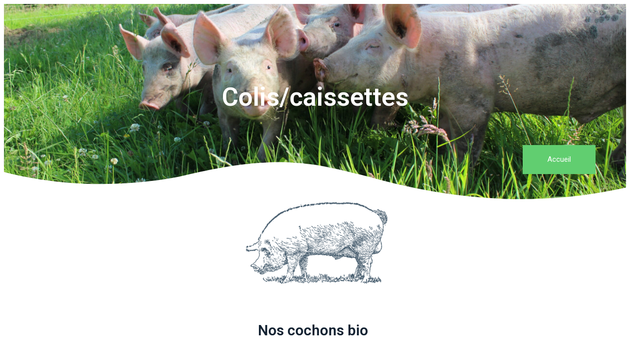

--- FILE ---
content_type: text/css
request_url: https://lafermedubigna.fr/wp-content/uploads/elementor/css/post-699.css?ver=1755776113
body_size: 1713
content:
.elementor-699 .elementor-element.elementor-element-71f33b1 > .elementor-container{min-height:400px;}.elementor-699 .elementor-element.elementor-element-71f33b1:not(.elementor-motion-effects-element-type-background), .elementor-699 .elementor-element.elementor-element-71f33b1 > .elementor-motion-effects-container > .elementor-motion-effects-layer{background-image:url("https://lafermedubigna.fr/wp-content/uploads/2023/09/IMG_3058-scaled.jpg");background-position:center center;background-repeat:no-repeat;background-size:cover;}.elementor-699 .elementor-element.elementor-element-71f33b1{transition:background 0.3s, border 0.3s, border-radius 0.3s, box-shadow 0.3s;z-index:0;}.elementor-699 .elementor-element.elementor-element-71f33b1 > .elementor-background-overlay{transition:background 0.3s, border-radius 0.3s, opacity 0.3s;}.elementor-699 .elementor-element.elementor-element-71f33b1 > .elementor-shape-bottom svg{width:calc(100% + 1.3px);height:80px;}.elementor-699 .elementor-element.elementor-element-1dd596b{text-align:center;}.elementor-699 .elementor-element.elementor-element-1dd596b .elementor-heading-title{color:#FFFFFF;font-family:var( --e-global-typography-primary-font-family ), Sans-serif;font-weight:var( --e-global-typography-primary-font-weight );}.elementor-699 .elementor-element.elementor-element-dbfd65e .elementor-button{font-family:var( --e-global-typography-text-font-family ), Sans-serif;font-weight:var( --e-global-typography-text-font-weight );border-radius:0px 0px 0px 0px;padding:22px 50px 22px 50px;}body:not(.rtl) .elementor-699 .elementor-element.elementor-element-dbfd65e{right:0px;}body.rtl .elementor-699 .elementor-element.elementor-element-dbfd65e{left:0px;}.elementor-699 .elementor-element.elementor-element-dbfd65e{top:145%;z-index:9;}.elementor-699 .elementor-element.elementor-element-2cd1935 > .elementor-widget-container{margin:-80px 0px 0px 0px;padding:0px 0px 10px 0px;}.elementor-699 .elementor-element.elementor-element-888ca99{margin-top:-20px;margin-bottom:0px;}.elementor-699 .elementor-element.elementor-element-0d9f896{text-align:center;z-index:0;}.elementor-699 .elementor-element.elementor-element-0d9f896 .elementor-heading-title{color:#142333;text-shadow:0px 0px 0px rgba(0,0,0,0.3);}.elementor-699 .elementor-element.elementor-element-0d9f896 > .elementor-widget-container{margin:0px 0px -95px 0px;padding:0px 0px 0px 0px;}.elementor-699 .elementor-element.elementor-element-c337143{--spacer-size:10px;}.elementor-699 .elementor-element.elementor-element-6537295{text-align:center;}.elementor-699 .elementor-element.elementor-element-6537295 > .elementor-widget-container{padding:0px 0px 0px 0px;}.elementor-699 .elementor-element.elementor-element-632dba3{text-align:center;z-index:0;}.elementor-699 .elementor-element.elementor-element-632dba3 .elementor-heading-title{color:#142333;text-shadow:0px 0px 0px rgba(0,0,0,0.3);}.elementor-699 .elementor-element.elementor-element-632dba3 > .elementor-widget-container{margin:0px 0px -95px 0px;padding:0px 0px 0px 0px;}.elementor-699 .elementor-element.elementor-element-7d576e3{--spacer-size:10px;}.elementor-699 .elementor-element.elementor-element-7e8548c{text-align:center;font-family:"Roboto", Sans-serif;font-weight:400;}.elementor-699 .elementor-element.elementor-element-7e8548c > .elementor-widget-container{padding:0px 0px 0px 0px;}.elementor-699 .elementor-element.elementor-element-c635215 > .elementor-container{min-height:300px;}.elementor-699 .elementor-element.elementor-element-a258040.elementor-column > .elementor-widget-wrap{justify-content:flex-end;}.elementor-699 .elementor-element.elementor-element-a258040:not(.elementor-motion-effects-element-type-background) > .elementor-widget-wrap, .elementor-699 .elementor-element.elementor-element-a258040 > .elementor-widget-wrap > .elementor-motion-effects-container > .elementor-motion-effects-layer{background-color:#061644;}.elementor-699 .elementor-element.elementor-element-a258040 > .elementor-element-populated >  .elementor-background-overlay{background-image:url("https://lafermedubigna.fr/wp-content/uploads/2023/10/IMG_9593-scaled.jpg");background-position:center center;background-size:contain;opacity:0.4;}.elementor-699 .elementor-element.elementor-element-a258040 > .elementor-element-populated{transition:background 0.3s, border 0.3s, border-radius 0.3s, box-shadow 0.3s;margin:0px 10px 0px 0px;--e-column-margin-right:10px;--e-column-margin-left:0px;padding:30px 20px 20px 150px;}.elementor-699 .elementor-element.elementor-element-a258040 > .elementor-element-populated > .elementor-background-overlay{transition:background 0.3s, border-radius 0.3s, opacity 0.3s;}.elementor-699 .elementor-element.elementor-element-b68c73a .elementor-heading-title{color:#FFFFFF;}.elementor-699 .elementor-element.elementor-element-b68c73a > .elementor-widget-container{padding:0px 0px 10px 0px;}.elementor-699 .elementor-element.elementor-element-f4bc73c{text-align:left;color:#FFFFFF;font-family:"Roboto", Sans-serif;font-size:1px;font-weight:400;}.elementor-699 .elementor-element.elementor-element-f4bc73c > .elementor-widget-container{margin:-20px 0px 0px 0px;}.elementor-699 .elementor-element.elementor-element-7ab3406.elementor-column > .elementor-widget-wrap{justify-content:flex-end;}.elementor-699 .elementor-element.elementor-element-7ab3406:not(.elementor-motion-effects-element-type-background) > .elementor-widget-wrap, .elementor-699 .elementor-element.elementor-element-7ab3406 > .elementor-widget-wrap > .elementor-motion-effects-container > .elementor-motion-effects-layer{background-color:#061644;}.elementor-699 .elementor-element.elementor-element-7ab3406 > .elementor-element-populated >  .elementor-background-overlay{background-image:url("https://lafermedubigna.fr/wp-content/uploads/2023/10/IMG_9587-scaled.jpg");background-size:contain;opacity:0.5;}.elementor-699 .elementor-element.elementor-element-7ab3406 > .elementor-element-populated{transition:background 0.3s, border 0.3s, border-radius 0.3s, box-shadow 0.3s;margin:0px 0px 0px 10px;--e-column-margin-right:0px;--e-column-margin-left:10px;padding:30px 20px 20px 150px;}.elementor-699 .elementor-element.elementor-element-7ab3406 > .elementor-element-populated > .elementor-background-overlay{transition:background 0.3s, border-radius 0.3s, opacity 0.3s;}.elementor-699 .elementor-element.elementor-element-98ad9eb .elementor-heading-title{color:#FFFFFF;}.elementor-699 .elementor-element.elementor-element-98ad9eb > .elementor-widget-container{padding:0px 0px 10px 0px;}.elementor-699 .elementor-element.elementor-element-90d360f{text-align:left;}.elementor-699 .elementor-element.elementor-element-90d360f > .elementor-widget-container{margin:-20px 0px 0px 0px;}.elementor-699 .elementor-element.elementor-element-9be9b28{padding:0px 0px 80px 0px;}.elementor-699 .elementor-element.elementor-element-325d0a2{--spacer-size:10px;}.elementor-699 .elementor-element.elementor-element-6e5448a{margin-top:-20px;margin-bottom:0px;}.elementor-699 .elementor-element.elementor-element-5407614{text-align:center;z-index:0;}.elementor-699 .elementor-element.elementor-element-5407614 .elementor-heading-title{color:#142333;text-shadow:0px 0px 0px rgba(0,0,0,0.3);}.elementor-699 .elementor-element.elementor-element-5407614 > .elementor-widget-container{margin:0px 0px -95px 0px;padding:0px 0px 0px 0px;}.elementor-699 .elementor-element.elementor-element-97e1aeb{--spacer-size:10px;}.elementor-699 .elementor-element.elementor-element-0086698{text-align:center;font-family:"Roboto", Sans-serif;font-weight:400;}.elementor-699 .elementor-element.elementor-element-0086698 > .elementor-widget-container{padding:0px 0px 0px 0px;}.elementor-699 .elementor-element.elementor-element-f1807e1{--spacer-size:10px;}.elementor-699 .elementor-element.elementor-element-360626e{margin-top:-20px;margin-bottom:0px;}.elementor-699 .elementor-element.elementor-element-d9a6fec{text-align:center;z-index:0;}.elementor-699 .elementor-element.elementor-element-d9a6fec .elementor-heading-title{color:#142333;text-shadow:0px 0px 0px rgba(0,0,0,0.3);}.elementor-699 .elementor-element.elementor-element-d9a6fec > .elementor-widget-container{margin:0px 0px -95px 0px;padding:0px 0px 0px 0px;}.elementor-699 .elementor-element.elementor-element-1e41209{--spacer-size:10px;}.elementor-699 .elementor-element.elementor-element-5a8d813{text-align:left;font-family:"Roboto", Sans-serif;font-weight:400;}.elementor-699 .elementor-element.elementor-element-5a8d813 > .elementor-widget-container{padding:0px 0px 0px 0px;}.elementor-699 .elementor-element.elementor-element-28ec785 .gallery-item .gallery-caption{text-align:center;}.elementor-699 .elementor-element.elementor-element-2bb71cd .elementor-button .elementor-align-icon-right{margin-left:10px;}.elementor-699 .elementor-element.elementor-element-2bb71cd .elementor-button .elementor-align-icon-left{margin-right:10px;}.elementor-699 .elementor-element.elementor-element-2bb71cd .elementor-button:hover, .elementor-699 .elementor-element.elementor-element-2bb71cd .elementor-button:focus{background-color:var( --e-global-color-secondary );}.elementor-699 .elementor-element.elementor-element-2bb71cd .elementor-button{border-radius:10px 10px 10px 10px;padding:20px 40px 20px 40px;}.elementor-699 .elementor-element.elementor-element-4df2efd{--spacer-size:50px;}.elementor-699 .elementor-element.elementor-element-1124be6:not(.elementor-motion-effects-element-type-background), .elementor-699 .elementor-element.elementor-element-1124be6 > .elementor-motion-effects-container > .elementor-motion-effects-layer{background-color:#142333;}.elementor-699 .elementor-element.elementor-element-1124be6{transition:background 0.3s, border 0.3s, border-radius 0.3s, box-shadow 0.3s;}.elementor-699 .elementor-element.elementor-element-1124be6 > .elementor-background-overlay{transition:background 0.3s, border-radius 0.3s, opacity 0.3s;}.elementor-699 .elementor-element.elementor-element-96463fd > .elementor-element-populated{padding:0px 0px 0px 0px;}.elementor-699 .elementor-element.elementor-element-2132f34{padding:25px 0px 0px 0px;}.elementor-699 .elementor-element.elementor-element-d5416b8{text-align:center;}.elementor-699 .elementor-element.elementor-element-d5416b8 .elementor-heading-title{color:#FFFFFF;}.elementor-699 .elementor-element.elementor-element-d5416b8 > .elementor-widget-container{margin:0px 0px 0px 0px;padding:0px 0px 0px 0px;}.elementor-699 .elementor-element.elementor-element-9c3edef{text-align:center;color:#FFFFFF;}.elementor-699 .elementor-element.elementor-element-663ce65{text-align:center;}.elementor-699 .elementor-element.elementor-element-663ce65 .elementor-heading-title{color:#FFFFFF;}.elementor-699 .elementor-element.elementor-element-663ce65 > .elementor-widget-container{padding:0px 0px 0px 0px;}.elementor-699 .elementor-element.elementor-element-a1cfb02{--grid-template-columns:repeat(0, auto);--icon-size:18px;--grid-column-gap:15px;--grid-row-gap:0px;}.elementor-699 .elementor-element.elementor-element-a1cfb02 .elementor-widget-container{text-align:center;}.elementor-699 .elementor-element.elementor-element-a1cfb02 .elementor-social-icon{background-color:#14073500;}.elementor-699 .elementor-element.elementor-element-a1cfb02 .elementor-social-icon:hover{background-color:#14073500;}.elementor-699 .elementor-element.elementor-element-a1cfb02 .elementor-social-icon:hover i{color:var( --e-global-color-primary );}.elementor-699 .elementor-element.elementor-element-a1cfb02 .elementor-social-icon:hover svg{fill:var( --e-global-color-primary );}.elementor-699 .elementor-element.elementor-element-aa0cfad{text-align:center;}.elementor-699 .elementor-element.elementor-element-aa0cfad .elementor-heading-title{color:#ADADAD;}.elementor-699 .elementor-element.elementor-element-aa0cfad > .elementor-widget-container{padding:30px 0px 0px 0px;}.elementor-699 .elementor-element.elementor-element-4c81e54{text-align:center;}.elementor-699 .elementor-element.elementor-element-4c81e54 .elementor-heading-title{color:#FFFFFF;}.elementor-699 .elementor-element.elementor-element-4c81e54 > .elementor-widget-container{padding:0px 0px 0px 0px;}.elementor-699 .elementor-element.elementor-element-cc141b8{text-align:center;color:#FFFFFF;}:root{--page-title-display:none;}@media(min-width:768px){.elementor-699 .elementor-element.elementor-element-690c5b9{width:20%;}.elementor-699 .elementor-element.elementor-element-d45f346{width:59.332%;}.elementor-699 .elementor-element.elementor-element-2662030{width:20%;}.elementor-699 .elementor-element.elementor-element-36a0bd0{width:25%;}.elementor-699 .elementor-element.elementor-element-d51d653{width:50%;}.elementor-699 .elementor-element.elementor-element-41da389{width:24.556%;}}@media(max-width:1024px){.elementor-699 .elementor-element.elementor-element-2cd1935 img{width:15%;}.elementor-699 .elementor-element.elementor-element-2cd1935 > .elementor-widget-container{margin:-40px 0px 0px 0px;}.elementor-699 .elementor-element.elementor-element-7e8548c{font-size:18px;}.elementor-699 .elementor-element.elementor-element-a258040 > .elementor-element-populated{padding:70px 5px 0px 130px;}.elementor-699 .elementor-element.elementor-element-7ab3406 > .elementor-element-populated{padding:70px 5px 0px 130px;}.elementor-699 .elementor-element.elementor-element-9be9b28{padding:0px 0px 40px 0px;}.elementor-699 .elementor-element.elementor-element-0086698{font-size:18px;}.elementor-699 .elementor-element.elementor-element-5a8d813{font-size:18px;}}@media(max-width:767px){.elementor-699 .elementor-element.elementor-element-2cd1935 img{width:24%;}.elementor-699 .elementor-element.elementor-element-2cd1935 > .elementor-widget-container{margin:-20px 0px 0px 0px;}.elementor-699 .elementor-element.elementor-element-0d9f896 > .elementor-widget-container{margin:0px 0px 0px 0px;}.elementor-699 .elementor-element.elementor-element-632dba3 > .elementor-widget-container{margin:0px 0px 0px 0px;}.elementor-699 .elementor-element.elementor-element-7e8548c{font-size:16px;}.elementor-699 .elementor-element.elementor-element-a258040 > .elementor-element-populated{margin:0px 0px 10px 0px;--e-column-margin-right:0px;--e-column-margin-left:0px;padding:50px 0px 0px 0px;}.elementor-699 .elementor-element.elementor-element-b68c73a{text-align:center;}.elementor-699 .elementor-element.elementor-element-f4bc73c{text-align:center;}.elementor-699 .elementor-element.elementor-element-f4bc73c > .elementor-widget-container{margin:-15px 0px 0px 0px;}.elementor-699 .elementor-element.elementor-element-7ab3406 > .elementor-element-populated{margin:0px 0px 0px 0px;--e-column-margin-right:0px;--e-column-margin-left:0px;padding:50px 0px 0px 0px;}.elementor-699 .elementor-element.elementor-element-98ad9eb{text-align:center;}.elementor-699 .elementor-element.elementor-element-90d360f{text-align:center;}.elementor-699 .elementor-element.elementor-element-90d360f > .elementor-widget-container{margin:-15px 0px 0px 0px;}.elementor-699 .elementor-element.elementor-element-9be9b28{padding:0px 0px 10px 0px;}.elementor-699 .elementor-element.elementor-element-5407614 > .elementor-widget-container{margin:0px 0px 0px 0px;}.elementor-699 .elementor-element.elementor-element-0086698{font-size:16px;}.elementor-699 .elementor-element.elementor-element-d9a6fec > .elementor-widget-container{margin:0px 0px 0px 0px;}.elementor-699 .elementor-element.elementor-element-5a8d813{font-size:16px;}.elementor-699 .elementor-element.elementor-element-2bb71cd > .elementor-widget-container{margin:60px 0px 0px 0px;}}